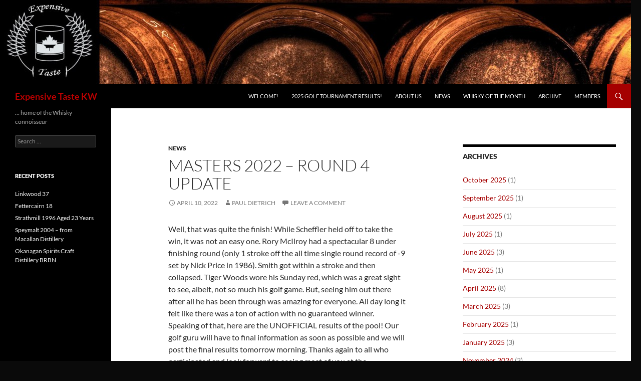

--- FILE ---
content_type: text/html; charset=UTF-8
request_url: https://www.expensivetastekw.org/2022/04/10/masters-2022-round-4-update/
body_size: 12104
content:
<!DOCTYPE html>
<html lang="en-US">
<head>
	<meta charset="UTF-8">
	<meta name="viewport" content="width=device-width, initial-scale=1.0">
	<title>Masters 2022 – Round 4 Update | Expensive Taste KW</title>
	<link rel="profile" href="https://gmpg.org/xfn/11">
	<link rel="pingback" href="https://www.expensivetastekw.org/xmlrpc.php">
	<meta name='robots' content='max-image-preview:large' />
<link rel='dns-prefetch' href='//analytics.expensivetastekw.org' />
<link rel='dns-prefetch' href='//ajax.googleapis.com' />
<link rel="alternate" type="application/rss+xml" title="Expensive Taste KW &raquo; Feed" href="https://www.expensivetastekw.org/feed/" />
<link rel="alternate" type="application/rss+xml" title="Expensive Taste KW &raquo; Comments Feed" href="https://www.expensivetastekw.org/comments/feed/" />
<link rel="alternate" type="application/rss+xml" title="Expensive Taste KW &raquo; Masters 2022 – Round 4 Update Comments Feed" href="https://www.expensivetastekw.org/2022/04/10/masters-2022-round-4-update/feed/" />
<link rel="alternate" title="oEmbed (JSON)" type="application/json+oembed" href="https://www.expensivetastekw.org/wp-json/oembed/1.0/embed?url=https%3A%2F%2Fwww.expensivetastekw.org%2F2022%2F04%2F10%2Fmasters-2022-round-4-update%2F" />
<link rel="alternate" title="oEmbed (XML)" type="text/xml+oembed" href="https://www.expensivetastekw.org/wp-json/oembed/1.0/embed?url=https%3A%2F%2Fwww.expensivetastekw.org%2F2022%2F04%2F10%2Fmasters-2022-round-4-update%2F&#038;format=xml" />
<style id='wp-img-auto-sizes-contain-inline-css'>
img:is([sizes=auto i],[sizes^="auto," i]){contain-intrinsic-size:3000px 1500px}
/*# sourceURL=wp-img-auto-sizes-contain-inline-css */
</style>
<style id='wp-emoji-styles-inline-css'>

	img.wp-smiley, img.emoji {
		display: inline !important;
		border: none !important;
		box-shadow: none !important;
		height: 1em !important;
		width: 1em !important;
		margin: 0 0.07em !important;
		vertical-align: -0.1em !important;
		background: none !important;
		padding: 0 !important;
	}
/*# sourceURL=wp-emoji-styles-inline-css */
</style>
<style id='wp-block-library-inline-css'>
:root{--wp-block-synced-color:#7a00df;--wp-block-synced-color--rgb:122,0,223;--wp-bound-block-color:var(--wp-block-synced-color);--wp-editor-canvas-background:#ddd;--wp-admin-theme-color:#007cba;--wp-admin-theme-color--rgb:0,124,186;--wp-admin-theme-color-darker-10:#006ba1;--wp-admin-theme-color-darker-10--rgb:0,107,160.5;--wp-admin-theme-color-darker-20:#005a87;--wp-admin-theme-color-darker-20--rgb:0,90,135;--wp-admin-border-width-focus:2px}@media (min-resolution:192dpi){:root{--wp-admin-border-width-focus:1.5px}}.wp-element-button{cursor:pointer}:root .has-very-light-gray-background-color{background-color:#eee}:root .has-very-dark-gray-background-color{background-color:#313131}:root .has-very-light-gray-color{color:#eee}:root .has-very-dark-gray-color{color:#313131}:root .has-vivid-green-cyan-to-vivid-cyan-blue-gradient-background{background:linear-gradient(135deg,#00d084,#0693e3)}:root .has-purple-crush-gradient-background{background:linear-gradient(135deg,#34e2e4,#4721fb 50%,#ab1dfe)}:root .has-hazy-dawn-gradient-background{background:linear-gradient(135deg,#faaca8,#dad0ec)}:root .has-subdued-olive-gradient-background{background:linear-gradient(135deg,#fafae1,#67a671)}:root .has-atomic-cream-gradient-background{background:linear-gradient(135deg,#fdd79a,#004a59)}:root .has-nightshade-gradient-background{background:linear-gradient(135deg,#330968,#31cdcf)}:root .has-midnight-gradient-background{background:linear-gradient(135deg,#020381,#2874fc)}:root{--wp--preset--font-size--normal:16px;--wp--preset--font-size--huge:42px}.has-regular-font-size{font-size:1em}.has-larger-font-size{font-size:2.625em}.has-normal-font-size{font-size:var(--wp--preset--font-size--normal)}.has-huge-font-size{font-size:var(--wp--preset--font-size--huge)}.has-text-align-center{text-align:center}.has-text-align-left{text-align:left}.has-text-align-right{text-align:right}.has-fit-text{white-space:nowrap!important}#end-resizable-editor-section{display:none}.aligncenter{clear:both}.items-justified-left{justify-content:flex-start}.items-justified-center{justify-content:center}.items-justified-right{justify-content:flex-end}.items-justified-space-between{justify-content:space-between}.screen-reader-text{border:0;clip-path:inset(50%);height:1px;margin:-1px;overflow:hidden;padding:0;position:absolute;width:1px;word-wrap:normal!important}.screen-reader-text:focus{background-color:#ddd;clip-path:none;color:#444;display:block;font-size:1em;height:auto;left:5px;line-height:normal;padding:15px 23px 14px;text-decoration:none;top:5px;width:auto;z-index:100000}html :where(.has-border-color){border-style:solid}html :where([style*=border-top-color]){border-top-style:solid}html :where([style*=border-right-color]){border-right-style:solid}html :where([style*=border-bottom-color]){border-bottom-style:solid}html :where([style*=border-left-color]){border-left-style:solid}html :where([style*=border-width]){border-style:solid}html :where([style*=border-top-width]){border-top-style:solid}html :where([style*=border-right-width]){border-right-style:solid}html :where([style*=border-bottom-width]){border-bottom-style:solid}html :where([style*=border-left-width]){border-left-style:solid}html :where(img[class*=wp-image-]){height:auto;max-width:100%}:where(figure){margin:0 0 1em}html :where(.is-position-sticky){--wp-admin--admin-bar--position-offset:var(--wp-admin--admin-bar--height,0px)}@media screen and (max-width:600px){html :where(.is-position-sticky){--wp-admin--admin-bar--position-offset:0px}}

/*# sourceURL=wp-block-library-inline-css */
</style><style id='wp-block-file-inline-css'>
.wp-block-file{box-sizing:border-box}.wp-block-file:not(.wp-element-button){font-size:.8em}.wp-block-file.aligncenter{text-align:center}.wp-block-file.alignright{text-align:right}.wp-block-file *+.wp-block-file__button{margin-left:.75em}:where(.wp-block-file){margin-bottom:1.5em}.wp-block-file__embed{margin-bottom:1em}:where(.wp-block-file__button){border-radius:2em;display:inline-block;padding:.5em 1em}:where(.wp-block-file__button):where(a):active,:where(.wp-block-file__button):where(a):focus,:where(.wp-block-file__button):where(a):hover,:where(.wp-block-file__button):where(a):visited{box-shadow:none;color:#fff;opacity:.85;text-decoration:none}
/*# sourceURL=https://www.expensivetastekw.org/wp-includes/blocks/file/style.min.css */
</style>
<style id='wp-block-paragraph-inline-css'>
.is-small-text{font-size:.875em}.is-regular-text{font-size:1em}.is-large-text{font-size:2.25em}.is-larger-text{font-size:3em}.has-drop-cap:not(:focus):first-letter{float:left;font-size:8.4em;font-style:normal;font-weight:100;line-height:.68;margin:.05em .1em 0 0;text-transform:uppercase}body.rtl .has-drop-cap:not(:focus):first-letter{float:none;margin-left:.1em}p.has-drop-cap.has-background{overflow:hidden}:root :where(p.has-background){padding:1.25em 2.375em}:where(p.has-text-color:not(.has-link-color)) a{color:inherit}p.has-text-align-left[style*="writing-mode:vertical-lr"],p.has-text-align-right[style*="writing-mode:vertical-rl"]{rotate:180deg}
/*# sourceURL=https://www.expensivetastekw.org/wp-includes/blocks/paragraph/style.min.css */
</style>
<style id='global-styles-inline-css'>
:root{--wp--preset--aspect-ratio--square: 1;--wp--preset--aspect-ratio--4-3: 4/3;--wp--preset--aspect-ratio--3-4: 3/4;--wp--preset--aspect-ratio--3-2: 3/2;--wp--preset--aspect-ratio--2-3: 2/3;--wp--preset--aspect-ratio--16-9: 16/9;--wp--preset--aspect-ratio--9-16: 9/16;--wp--preset--color--black: #000000;--wp--preset--color--cyan-bluish-gray: #abb8c3;--wp--preset--color--white: #fff;--wp--preset--color--pale-pink: #f78da7;--wp--preset--color--vivid-red: #cf2e2e;--wp--preset--color--luminous-vivid-orange: #ff6900;--wp--preset--color--luminous-vivid-amber: #fcb900;--wp--preset--color--light-green-cyan: #7bdcb5;--wp--preset--color--vivid-green-cyan: #00d084;--wp--preset--color--pale-cyan-blue: #8ed1fc;--wp--preset--color--vivid-cyan-blue: #0693e3;--wp--preset--color--vivid-purple: #9b51e0;--wp--preset--color--green: #a50000;--wp--preset--color--dark-gray: #2b2b2b;--wp--preset--color--medium-gray: #767676;--wp--preset--color--light-gray: #f5f5f5;--wp--preset--gradient--vivid-cyan-blue-to-vivid-purple: linear-gradient(135deg,rgb(6,147,227) 0%,rgb(155,81,224) 100%);--wp--preset--gradient--light-green-cyan-to-vivid-green-cyan: linear-gradient(135deg,rgb(122,220,180) 0%,rgb(0,208,130) 100%);--wp--preset--gradient--luminous-vivid-amber-to-luminous-vivid-orange: linear-gradient(135deg,rgb(252,185,0) 0%,rgb(255,105,0) 100%);--wp--preset--gradient--luminous-vivid-orange-to-vivid-red: linear-gradient(135deg,rgb(255,105,0) 0%,rgb(207,46,46) 100%);--wp--preset--gradient--very-light-gray-to-cyan-bluish-gray: linear-gradient(135deg,rgb(238,238,238) 0%,rgb(169,184,195) 100%);--wp--preset--gradient--cool-to-warm-spectrum: linear-gradient(135deg,rgb(74,234,220) 0%,rgb(151,120,209) 20%,rgb(207,42,186) 40%,rgb(238,44,130) 60%,rgb(251,105,98) 80%,rgb(254,248,76) 100%);--wp--preset--gradient--blush-light-purple: linear-gradient(135deg,rgb(255,206,236) 0%,rgb(152,150,240) 100%);--wp--preset--gradient--blush-bordeaux: linear-gradient(135deg,rgb(254,205,165) 0%,rgb(254,45,45) 50%,rgb(107,0,62) 100%);--wp--preset--gradient--luminous-dusk: linear-gradient(135deg,rgb(255,203,112) 0%,rgb(199,81,192) 50%,rgb(65,88,208) 100%);--wp--preset--gradient--pale-ocean: linear-gradient(135deg,rgb(255,245,203) 0%,rgb(182,227,212) 50%,rgb(51,167,181) 100%);--wp--preset--gradient--electric-grass: linear-gradient(135deg,rgb(202,248,128) 0%,rgb(113,206,126) 100%);--wp--preset--gradient--midnight: linear-gradient(135deg,rgb(2,3,129) 0%,rgb(40,116,252) 100%);--wp--preset--font-size--small: 13px;--wp--preset--font-size--medium: 20px;--wp--preset--font-size--large: 36px;--wp--preset--font-size--x-large: 42px;--wp--preset--spacing--20: 0.44rem;--wp--preset--spacing--30: 0.67rem;--wp--preset--spacing--40: 1rem;--wp--preset--spacing--50: 1.5rem;--wp--preset--spacing--60: 2.25rem;--wp--preset--spacing--70: 3.38rem;--wp--preset--spacing--80: 5.06rem;--wp--preset--shadow--natural: 6px 6px 9px rgba(0, 0, 0, 0.2);--wp--preset--shadow--deep: 12px 12px 50px rgba(0, 0, 0, 0.4);--wp--preset--shadow--sharp: 6px 6px 0px rgba(0, 0, 0, 0.2);--wp--preset--shadow--outlined: 6px 6px 0px -3px rgb(255, 255, 255), 6px 6px rgb(0, 0, 0);--wp--preset--shadow--crisp: 6px 6px 0px rgb(0, 0, 0);}:where(.is-layout-flex){gap: 0.5em;}:where(.is-layout-grid){gap: 0.5em;}body .is-layout-flex{display: flex;}.is-layout-flex{flex-wrap: wrap;align-items: center;}.is-layout-flex > :is(*, div){margin: 0;}body .is-layout-grid{display: grid;}.is-layout-grid > :is(*, div){margin: 0;}:where(.wp-block-columns.is-layout-flex){gap: 2em;}:where(.wp-block-columns.is-layout-grid){gap: 2em;}:where(.wp-block-post-template.is-layout-flex){gap: 1.25em;}:where(.wp-block-post-template.is-layout-grid){gap: 1.25em;}.has-black-color{color: var(--wp--preset--color--black) !important;}.has-cyan-bluish-gray-color{color: var(--wp--preset--color--cyan-bluish-gray) !important;}.has-white-color{color: var(--wp--preset--color--white) !important;}.has-pale-pink-color{color: var(--wp--preset--color--pale-pink) !important;}.has-vivid-red-color{color: var(--wp--preset--color--vivid-red) !important;}.has-luminous-vivid-orange-color{color: var(--wp--preset--color--luminous-vivid-orange) !important;}.has-luminous-vivid-amber-color{color: var(--wp--preset--color--luminous-vivid-amber) !important;}.has-light-green-cyan-color{color: var(--wp--preset--color--light-green-cyan) !important;}.has-vivid-green-cyan-color{color: var(--wp--preset--color--vivid-green-cyan) !important;}.has-pale-cyan-blue-color{color: var(--wp--preset--color--pale-cyan-blue) !important;}.has-vivid-cyan-blue-color{color: var(--wp--preset--color--vivid-cyan-blue) !important;}.has-vivid-purple-color{color: var(--wp--preset--color--vivid-purple) !important;}.has-black-background-color{background-color: var(--wp--preset--color--black) !important;}.has-cyan-bluish-gray-background-color{background-color: var(--wp--preset--color--cyan-bluish-gray) !important;}.has-white-background-color{background-color: var(--wp--preset--color--white) !important;}.has-pale-pink-background-color{background-color: var(--wp--preset--color--pale-pink) !important;}.has-vivid-red-background-color{background-color: var(--wp--preset--color--vivid-red) !important;}.has-luminous-vivid-orange-background-color{background-color: var(--wp--preset--color--luminous-vivid-orange) !important;}.has-luminous-vivid-amber-background-color{background-color: var(--wp--preset--color--luminous-vivid-amber) !important;}.has-light-green-cyan-background-color{background-color: var(--wp--preset--color--light-green-cyan) !important;}.has-vivid-green-cyan-background-color{background-color: var(--wp--preset--color--vivid-green-cyan) !important;}.has-pale-cyan-blue-background-color{background-color: var(--wp--preset--color--pale-cyan-blue) !important;}.has-vivid-cyan-blue-background-color{background-color: var(--wp--preset--color--vivid-cyan-blue) !important;}.has-vivid-purple-background-color{background-color: var(--wp--preset--color--vivid-purple) !important;}.has-black-border-color{border-color: var(--wp--preset--color--black) !important;}.has-cyan-bluish-gray-border-color{border-color: var(--wp--preset--color--cyan-bluish-gray) !important;}.has-white-border-color{border-color: var(--wp--preset--color--white) !important;}.has-pale-pink-border-color{border-color: var(--wp--preset--color--pale-pink) !important;}.has-vivid-red-border-color{border-color: var(--wp--preset--color--vivid-red) !important;}.has-luminous-vivid-orange-border-color{border-color: var(--wp--preset--color--luminous-vivid-orange) !important;}.has-luminous-vivid-amber-border-color{border-color: var(--wp--preset--color--luminous-vivid-amber) !important;}.has-light-green-cyan-border-color{border-color: var(--wp--preset--color--light-green-cyan) !important;}.has-vivid-green-cyan-border-color{border-color: var(--wp--preset--color--vivid-green-cyan) !important;}.has-pale-cyan-blue-border-color{border-color: var(--wp--preset--color--pale-cyan-blue) !important;}.has-vivid-cyan-blue-border-color{border-color: var(--wp--preset--color--vivid-cyan-blue) !important;}.has-vivid-purple-border-color{border-color: var(--wp--preset--color--vivid-purple) !important;}.has-vivid-cyan-blue-to-vivid-purple-gradient-background{background: var(--wp--preset--gradient--vivid-cyan-blue-to-vivid-purple) !important;}.has-light-green-cyan-to-vivid-green-cyan-gradient-background{background: var(--wp--preset--gradient--light-green-cyan-to-vivid-green-cyan) !important;}.has-luminous-vivid-amber-to-luminous-vivid-orange-gradient-background{background: var(--wp--preset--gradient--luminous-vivid-amber-to-luminous-vivid-orange) !important;}.has-luminous-vivid-orange-to-vivid-red-gradient-background{background: var(--wp--preset--gradient--luminous-vivid-orange-to-vivid-red) !important;}.has-very-light-gray-to-cyan-bluish-gray-gradient-background{background: var(--wp--preset--gradient--very-light-gray-to-cyan-bluish-gray) !important;}.has-cool-to-warm-spectrum-gradient-background{background: var(--wp--preset--gradient--cool-to-warm-spectrum) !important;}.has-blush-light-purple-gradient-background{background: var(--wp--preset--gradient--blush-light-purple) !important;}.has-blush-bordeaux-gradient-background{background: var(--wp--preset--gradient--blush-bordeaux) !important;}.has-luminous-dusk-gradient-background{background: var(--wp--preset--gradient--luminous-dusk) !important;}.has-pale-ocean-gradient-background{background: var(--wp--preset--gradient--pale-ocean) !important;}.has-electric-grass-gradient-background{background: var(--wp--preset--gradient--electric-grass) !important;}.has-midnight-gradient-background{background: var(--wp--preset--gradient--midnight) !important;}.has-small-font-size{font-size: var(--wp--preset--font-size--small) !important;}.has-medium-font-size{font-size: var(--wp--preset--font-size--medium) !important;}.has-large-font-size{font-size: var(--wp--preset--font-size--large) !important;}.has-x-large-font-size{font-size: var(--wp--preset--font-size--x-large) !important;}
/*# sourceURL=global-styles-inline-css */
</style>

<style id='classic-theme-styles-inline-css'>
/*! This file is auto-generated */
.wp-block-button__link{color:#fff;background-color:#32373c;border-radius:9999px;box-shadow:none;text-decoration:none;padding:calc(.667em + 2px) calc(1.333em + 2px);font-size:1.125em}.wp-block-file__button{background:#32373c;color:#fff;text-decoration:none}
/*# sourceURL=/wp-includes/css/classic-themes.min.css */
</style>
<link rel='stylesheet' id='awsm-ead-public-css' href='https://www.expensivetastekw.org/wp-content/plugins/embed-any-document/css/embed-public.min.css?ver=2.7.12' media='all' />
<link rel='stylesheet' id='vsel-styles-css' href='https://www.expensivetastekw.org/wp-content/plugins/very-simple-event-list/css/vsel-style.min.css?ver=6.9' media='all' />
<link rel='stylesheet' id='jquery-ui-style-css' href='https://ajax.googleapis.com/ajax/libs/jqueryui/1.11.4/themes/ui-darkness/jquery-ui.css?ver=1.11.4' media='all' />
<link rel='stylesheet' id='twentyfourteen-lato-css' href='https://www.expensivetastekw.org/wp-content/themes/twentyfourteen/fonts/font-lato.css?ver=20230328' media='all' />
<link rel='stylesheet' id='genericons-css' href='https://www.expensivetastekw.org/wp-content/themes/twentyfourteen/genericons/genericons.css?ver=20251101' media='all' />
<link rel='stylesheet' id='twentyfourteen-style-css' href='https://www.expensivetastekw.org/wp-content/themes/twentyfourteen/style.css?ver=20251202' media='all' />
<link rel='stylesheet' id='twentyfourteen-block-style-css' href='https://www.expensivetastekw.org/wp-content/themes/twentyfourteen/css/blocks.css?ver=20250715' media='all' />
<link rel='stylesheet' id='wp-members-css' href='https://www.expensivetastekw.org/wp-content/plugins/wp-members/assets/css/forms/generic-no-float.min.css?ver=3.5.5.1' media='all' />
<script defer data-domain='expensivetastekw.org' data-api='https://analytics.expensivetastekw.org/api/event' data-cfasync='false' event-author='Paul Dietrich' event-category="News" event-post_tag="Masters 2022" event-user_logged_in='no' src="https://analytics.expensivetastekw.org/js/plausible.outbound-links.file-downloads.pageview-props.js?ver=2.5.0" id="plausible-analytics-js"></script>
<script id="plausible-analytics-js-after">
window.plausible = window.plausible || function() { (window.plausible.q = window.plausible.q || []).push(arguments) }
//# sourceURL=plausible-analytics-js-after
</script>
<script id="plausible-form-submit-integration-js-extra">
var plausible_analytics_i18n = {"form_completions":"WP Form Completions"};
//# sourceURL=plausible-form-submit-integration-js-extra
</script>
<script src="https://www.expensivetastekw.org/wp-content/plugins/plausible-analytics/assets/dist/js/plausible-form-submit-integration.js?ver=1765492444" id="plausible-form-submit-integration-js"></script>
<script src="https://www.expensivetastekw.org/wp-includes/js/jquery/jquery.min.js?ver=3.7.1" id="jquery-core-js"></script>
<script src="https://www.expensivetastekw.org/wp-includes/js/jquery/jquery-migrate.min.js?ver=3.4.1" id="jquery-migrate-js"></script>
<script src="https://www.expensivetastekw.org/wp-content/themes/twentyfourteen/js/functions.js?ver=20250729" id="twentyfourteen-script-js" defer data-wp-strategy="defer"></script>
<link rel="https://api.w.org/" href="https://www.expensivetastekw.org/wp-json/" /><link rel="alternate" title="JSON" type="application/json" href="https://www.expensivetastekw.org/wp-json/wp/v2/posts/2479" /><link rel="EditURI" type="application/rsd+xml" title="RSD" href="https://www.expensivetastekw.org/xmlrpc.php?rsd" />
<meta name="generator" content="WordPress 6.9" />
<link rel="canonical" href="https://www.expensivetastekw.org/2022/04/10/masters-2022-round-4-update/" />
<link rel='shortlink' href='https://www.expensivetastekw.org/?p=2479' />
<style id="fourteen-colors" type="text/css">
		/* Custom accent color. */
		button,
		.button,
		.contributor-posts-link,
		input[type="button"],
		input[type="reset"],
		input[type="submit"],
		.search-toggle,
		.hentry .mejs-controls .mejs-time-rail .mejs-time-current,
		.widget .mejs-controls .mejs-time-rail .mejs-time-current,
		.hentry .mejs-overlay:hover .mejs-overlay-button,
		.widget .mejs-overlay:hover .mejs-overlay-button,
		.widget button,
		.widget .button,
		.widget input[type="button"],
		.widget input[type="reset"],
		.widget input[type="submit"],
		.widget_calendar tbody a,
		.content-sidebar .widget input[type="button"],
		.content-sidebar .widget input[type="reset"],
		.content-sidebar .widget input[type="submit"],
		.slider-control-paging .slider-active:before,
		.slider-control-paging .slider-active:hover:before,
		.slider-direction-nav a:hover,
		.ie8 .primary-navigation ul ul,
		.ie8 .secondary-navigation ul ul,
		.ie8 .primary-navigation li:hover > a,
		.ie8 .primary-navigation li.focus > a,
		.ie8 .secondary-navigation li:hover > a,
		.ie8 .secondary-navigation li.focus > a,
		.wp-block-file .wp-block-file__button,
		.wp-block-button__link,
		.has-green-background-color {
			background-color: #a50000;
		}

		.site-navigation a:hover,
		.is-style-outline .wp-block-button__link:not(.has-text-color),
		.has-green-color {
			color: #a50000;
		}

		::-moz-selection {
			background: #a50000;
		}

		::selection {
			background: #a50000;
		}

		.paging-navigation .page-numbers.current {
			border-color: #a50000;
		}

		@media screen and (min-width: 782px) {
			.primary-navigation li:hover > a,
			.primary-navigation li.focus > a,
			.primary-navigation ul ul {
				background-color: #a50000;
			}
		}

		@media screen and (min-width: 1008px) {
			.secondary-navigation li:hover > a,
			.secondary-navigation li.focus > a,
			.secondary-navigation ul ul {
				background-color: #a50000;
			}
		}
	
			.contributor-posts-link,
			button,
			.button,
			input[type="button"],
			input[type="reset"],
			input[type="submit"],
			.search-toggle:before,
			.hentry .mejs-overlay:hover .mejs-overlay-button,
			.widget .mejs-overlay:hover .mejs-overlay-button,
			.widget button,
			.widget .button,
			.widget input[type="button"],
			.widget input[type="reset"],
			.widget input[type="submit"],
			.widget_calendar tbody a,
			.widget_calendar tbody a:hover,
			.site-footer .widget_calendar tbody a,
			.content-sidebar .widget input[type="button"],
			.content-sidebar .widget input[type="reset"],
			.content-sidebar .widget input[type="submit"],
			button:hover,
			button:focus,
			.button:hover,
			.button:focus,
			.widget a.button:hover,
			.widget a.button:focus,
			.widget a.button:active,
			.content-sidebar .widget a.button,
			.content-sidebar .widget a.button:hover,
			.content-sidebar .widget a.button:focus,
			.content-sidebar .widget a.button:active,
			.contributor-posts-link:hover,
			.contributor-posts-link:active,
			input[type="button"]:hover,
			input[type="button"]:focus,
			input[type="reset"]:hover,
			input[type="reset"]:focus,
			input[type="submit"]:hover,
			input[type="submit"]:focus,
			.slider-direction-nav a:hover:before {
				color: #fff;
			}

			@media screen and (min-width: 782px) {
				.primary-navigation ul ul a,
				.primary-navigation li:hover > a,
				.primary-navigation li.focus > a,
				.primary-navigation ul ul {
					color: #fff;
				}
			}

			@media screen and (min-width: 1008px) {
				.secondary-navigation ul ul a,
				.secondary-navigation li:hover > a,
				.secondary-navigation li.focus > a,
				.secondary-navigation ul ul {
					color: #fff;
				}
			}
		
		/* Generated variants of custom accent color. */
		a,
		.content-sidebar .widget a {
			color: #a50000;
		}

		.contributor-posts-link:hover,
		.button:hover,
		.button:focus,
		.slider-control-paging a:hover:before,
		.search-toggle:hover,
		.search-toggle.active,
		.search-box,
		.widget_calendar tbody a:hover,
		button:hover,
		button:focus,
		input[type="button"]:hover,
		input[type="button"]:focus,
		input[type="reset"]:hover,
		input[type="reset"]:focus,
		input[type="submit"]:hover,
		input[type="submit"]:focus,
		.widget button:hover,
		.widget .button:hover,
		.widget button:focus,
		.widget .button:focus,
		.widget input[type="button"]:hover,
		.widget input[type="button"]:focus,
		.widget input[type="reset"]:hover,
		.widget input[type="reset"]:focus,
		.widget input[type="submit"]:hover,
		.widget input[type="submit"]:focus,
		.content-sidebar .widget input[type="button"]:hover,
		.content-sidebar .widget input[type="button"]:focus,
		.content-sidebar .widget input[type="reset"]:hover,
		.content-sidebar .widget input[type="reset"]:focus,
		.content-sidebar .widget input[type="submit"]:hover,
		.content-sidebar .widget input[type="submit"]:focus,
		.ie8 .primary-navigation ul ul a:hover,
		.ie8 .primary-navigation ul ul li.focus > a,
		.ie8 .secondary-navigation ul ul a:hover,
		.ie8 .secondary-navigation ul ul li.focus > a,
		.wp-block-file .wp-block-file__button:hover,
		.wp-block-file .wp-block-file__button:focus,
		.wp-block-button__link:not(.has-text-color):hover,
		.wp-block-button__link:not(.has-text-color):focus,
		.is-style-outline .wp-block-button__link:not(.has-text-color):hover,
		.is-style-outline .wp-block-button__link:not(.has-text-color):focus {
			background-color: #c21d1d;
		}

		.featured-content a:hover,
		.featured-content .entry-title a:hover,
		.widget a:hover,
		.widget-title a:hover,
		.widget_twentyfourteen_ephemera .entry-meta a:hover,
		.hentry .mejs-controls .mejs-button button:hover,
		.widget .mejs-controls .mejs-button button:hover,
		.site-info a:hover,
		.featured-content a:hover,
		.wp-block-latest-comments_comment-meta a:hover,
		.wp-block-latest-comments_comment-meta a:focus {
			color: #c21d1d;
		}

		a:active,
		a:hover,
		.entry-title a:hover,
		.entry-meta a:hover,
		.cat-links a:hover,
		.entry-content .edit-link a:hover,
		.post-navigation a:hover,
		.image-navigation a:hover,
		.comment-author a:hover,
		.comment-list .pingback a:hover,
		.comment-list .trackback a:hover,
		.comment-metadata a:hover,
		.comment-reply-title small a:hover,
		.content-sidebar .widget a:hover,
		.content-sidebar .widget .widget-title a:hover,
		.content-sidebar .widget_twentyfourteen_ephemera .entry-meta a:hover {
			color: #c21d1d;
		}

		.page-links a:hover,
		.paging-navigation a:hover {
			border-color: #c21d1d;
		}

		.entry-meta .tag-links a:hover:before {
			border-right-color: #c21d1d;
		}

		.page-links a:hover,
		.entry-meta .tag-links a:hover {
			background-color: #c21d1d;
		}

		@media screen and (min-width: 782px) {
			.primary-navigation ul ul a:hover,
			.primary-navigation ul ul li.focus > a {
				background-color: #c21d1d;
			}
		}

		@media screen and (min-width: 1008px) {
			.secondary-navigation ul ul a:hover,
			.secondary-navigation ul ul li.focus > a {
				background-color: #c21d1d;
			}
		}

		button:active,
		.button:active,
		.contributor-posts-link:active,
		input[type="button"]:active,
		input[type="reset"]:active,
		input[type="submit"]:active,
		.widget input[type="button"]:active,
		.widget input[type="reset"]:active,
		.widget input[type="submit"]:active,
		.content-sidebar .widget input[type="button"]:active,
		.content-sidebar .widget input[type="reset"]:active,
		.content-sidebar .widget input[type="submit"]:active,
		.wp-block-file .wp-block-file__button:active,
		.wp-block-button__link:active {
			background-color: #d63131;
		}

		.site-navigation .current_page_item > a,
		.site-navigation .current_page_ancestor > a,
		.site-navigation .current-menu-item > a,
		.site-navigation .current-menu-ancestor > a {
			color: #d63131;
		}
	
		/* Higher contrast Accent Color against contrast color */
		.site-navigation .current_page_item > a,
		.site-navigation .current_page_ancestor > a,
		.site-navigation .current-menu-item > a,
		.site-navigation .current-menu-ancestor > a,
		.site-navigation a:hover,
		.featured-content a:hover,
		.featured-content .entry-title a:hover,
		.widget a:hover,
		.widget-title a:hover,
		.widget_twentyfourteen_ephemera .entry-meta a:hover,
		.hentry .mejs-controls .mejs-button button:hover,
		.widget .mejs-controls .mejs-button button:hover,
		.site-info a:hover,
		.featured-content a:hover {
			color: #b51010;
		}

		.hentry .mejs-controls .mejs-time-rail .mejs-time-current,
		.widget .mejs-controls .mejs-time-rail .mejs-time-current,
		.slider-control-paging a:hover:before,
		.slider-control-paging .slider-active:before,
		.slider-control-paging .slider-active:hover:before {
			background-color: #b51010;
		}
	</style>		<style type="text/css" id="twentyfourteen-header-css">
				.site-title a {
			color: #bc0000;
		}
		</style>
		<style id="custom-background-css">
body.custom-background { background-color: #0a0a0a; }
</style>
	</head>

<body class="wp-singular post-template-default single single-post postid-2479 single-format-standard custom-background wp-embed-responsive wp-theme-twentyfourteen group-blog header-image footer-widgets singular">
<a class="screen-reader-text skip-link" href="#content">
	Skip to content</a>
<div id="page" class="hfeed site">
			<div id="site-header">
		<a href="https://www.expensivetastekw.org/" rel="home" >
			<img src="https://www.expensivetastekw.org/wp-content/uploads/2014/03/theclubheader.jpg" width="1260" height="168" alt="Expensive Taste KW" srcset="https://www.expensivetastekw.org/wp-content/uploads/2014/03/theclubheader.jpg 1260w, https://www.expensivetastekw.org/wp-content/uploads/2014/03/theclubheader-300x40.jpg 300w, https://www.expensivetastekw.org/wp-content/uploads/2014/03/theclubheader-1024x136.jpg 1024w" sizes="(max-width: 1260px) 100vw, 1260px" decoding="async" fetchpriority="high" />		</a>
	</div>
	
	<header id="masthead" class="site-header">
		<div class="header-main">
							<h1 class="site-title"><a href="https://www.expensivetastekw.org/" rel="home" >Expensive Taste KW</a></h1>
			
			<div class="search-toggle">
				<a href="#search-container" class="screen-reader-text" aria-expanded="false" aria-controls="search-container">
					Search				</a>
			</div>

			<nav id="primary-navigation" class="site-navigation primary-navigation">
				<button class="menu-toggle">Primary Menu</button>
				<div class="menu-main-menu-container"><ul id="primary-menu" class="nav-menu"><li id="menu-item-84" class="menu-item menu-item-type-post_type menu-item-object-page menu-item-84"><a href="https://www.expensivetastekw.org/welcome/">Welcome!</a></li>
<li id="menu-item-3088" class="menu-item menu-item-type-post_type menu-item-object-page menu-item-home menu-item-3088"><a href="https://www.expensivetastekw.org/">2025 Golf Tournament Results!</a></li>
<li id="menu-item-85" class="menu-item menu-item-type-post_type menu-item-object-page menu-item-85"><a href="https://www.expensivetastekw.org/about-us/">About Us</a></li>
<li id="menu-item-108" class="menu-item menu-item-type-taxonomy menu-item-object-category current-post-ancestor current-menu-parent current-post-parent menu-item-108"><a href="https://www.expensivetastekw.org/category/news/">News</a></li>
<li id="menu-item-86" class="menu-item menu-item-type-taxonomy menu-item-object-category menu-item-86"><a href="https://www.expensivetastekw.org/category/rotmtag/">Whisky of the Month</a></li>
<li id="menu-item-689" class="menu-item menu-item-type-post_type menu-item-object-page menu-item-689"><a href="https://www.expensivetastekw.org/archive/">Archive</a></li>
<li id="menu-item-89" class="menu-item menu-item-type-custom menu-item-object-custom menu-item-89"><a href="https://www.expensivetastekw.org/settings/">Members</a></li>
</ul></div>			</nav>
		</div>

		<div id="search-container" class="search-box-wrapper hide">
			<div class="search-box">
				<form role="search" method="get" class="search-form" action="https://www.expensivetastekw.org/">
				<label>
					<span class="screen-reader-text">Search for:</span>
					<input type="search" class="search-field" placeholder="Search &hellip;" value="" name="s" />
				</label>
				<input type="submit" class="search-submit" value="Search" />
			<input type="hidden" name="search_source" value="https://www.expensivetastekw.org/2022/04/10/masters-2022-round-4-update/" /></form>			</div>
		</div>
	</header><!-- #masthead -->

	<div id="main" class="site-main">

	<div id="primary" class="content-area">
		<div id="content" class="site-content" role="main">
			
<article id="post-2479" class="post-2479 post type-post status-publish format-standard hentry category-news tag-masters-2022">
	
	<header class="entry-header">
				<div class="entry-meta">
			<span class="cat-links"><a href="https://www.expensivetastekw.org/category/news/" rel="category tag">News</a></span>
		</div>
			<h1 class="entry-title">Masters 2022 – Round 4 Update</h1>
		<div class="entry-meta">
			<span class="entry-date"><a href="https://www.expensivetastekw.org/2022/04/10/masters-2022-round-4-update/" rel="bookmark"><time class="entry-date" datetime="2022-04-10T21:44:16-04:00">April 10, 2022</time></a></span> <span class="byline"><span class="author vcard"><a class="url fn n" href="https://www.expensivetastekw.org/author/pdietrich/" rel="author">Paul Dietrich</a></span></span>			<span class="comments-link"><a href="https://www.expensivetastekw.org/2022/04/10/masters-2022-round-4-update/#respond">Leave a comment</a></span>
						</div><!-- .entry-meta -->
	</header><!-- .entry-header -->

		<div class="entry-content">
		
<p>Well, that was quite the finish!  While Scheffler held off to take the win, it was not an easy one.  Rory McIlroy had a spectacular 8 under finishing round (only 1 stroke off the all time single round record of -9 set by Nick Price in 1986).  Smith got within a stroke and then collapsed.  Tiger Woods wore his Sunday red, which was a great sight to see, albeit, not so much his golf game.  But, seeing him out there after all he has been through was amazing for everyone.  All day long it felt like there was a ton of action with no guaranteed winner.  Speaking of that, here are the UNOFFICIAL results of the pool!  Our golf guru will have to final information as soon as possible and we will post the final results tomorrow morning.  Thanks again to all who participated and look forward to seeing most of you at the <a href="https://www.expensivetastekw.org/2022/03/21/8th-annual-golf-tournament/" data-type="post" data-id="2431">tournament on June 18th</a>!</p>



<div class="wp-block-file"><a id="wp-block-file--media-0d1de725-25f8-47f0-b0b4-7b94c1e8f324" href="https://www.expensivetastekw.org/wp-content/uploads/2022/04/Masters-Pool-2022-Round-4-Update.pdf">Masters-Pool-2022-Round-4-Update</a><a href="https://www.expensivetastekw.org/wp-content/uploads/2022/04/Masters-Pool-2022-Round-4-Update.pdf" class="wp-block-file__button" download aria-describedby="wp-block-file--media-0d1de725-25f8-47f0-b0b4-7b94c1e8f324">Download</a></div>
	</div><!-- .entry-content -->
	
	<footer class="entry-meta"><span class="tag-links"><a href="https://www.expensivetastekw.org/tag/masters-2022/" rel="tag">Masters 2022</a></span></footer></article><!-- #post-2479 -->
		<nav class="navigation post-navigation">
		<h1 class="screen-reader-text">
			Post navigation		</h1>
		<div class="nav-links">
			<a href="https://www.expensivetastekw.org/2022/04/10/round-3-scoring-update/" rel="prev"><span class="meta-nav">Previous Post</span>Round 3 &#8211; Scoring Update!</a><a href="https://www.expensivetastekw.org/2022/04/11/masters-2022-final-results/" rel="next"><span class="meta-nav">Next Post</span>Masters 2022 &#8211; FINAL Results</a>			</div><!-- .nav-links -->
		</nav><!-- .navigation -->
		
<div id="comments" class="comments-area">

	
		<div id="respond" class="comment-respond">
		<h3 id="reply-title" class="comment-reply-title">Leave a Reply <small><a rel="nofollow" id="cancel-comment-reply-link" href="/2022/04/10/masters-2022-round-4-update/#respond" style="display:none;">Cancel reply</a></small></h3><p class="must-log-in">You must be <a href="https://www.expensivetastekw.org/wp-login.php?redirect_to=https%3A%2F%2Fwww.expensivetastekw.org%2F2022%2F04%2F10%2Fmasters-2022-round-4-update%2F">logged in</a> to post a comment.</p>	</div><!-- #respond -->
	
</div><!-- #comments -->
		</div><!-- #content -->
	</div><!-- #primary -->

<div id="content-sidebar" class="content-sidebar widget-area" role="complementary">
	<aside id="archives-2" class="widget widget_archive"><h1 class="widget-title">Archives</h1><nav aria-label="Archives">
			<ul>
					<li><a href='https://www.expensivetastekw.org/2025/10/'>October 2025</a>&nbsp;(1)</li>
	<li><a href='https://www.expensivetastekw.org/2025/09/'>September 2025</a>&nbsp;(1)</li>
	<li><a href='https://www.expensivetastekw.org/2025/08/'>August 2025</a>&nbsp;(1)</li>
	<li><a href='https://www.expensivetastekw.org/2025/07/'>July 2025</a>&nbsp;(1)</li>
	<li><a href='https://www.expensivetastekw.org/2025/06/'>June 2025</a>&nbsp;(3)</li>
	<li><a href='https://www.expensivetastekw.org/2025/05/'>May 2025</a>&nbsp;(1)</li>
	<li><a href='https://www.expensivetastekw.org/2025/04/'>April 2025</a>&nbsp;(8)</li>
	<li><a href='https://www.expensivetastekw.org/2025/03/'>March 2025</a>&nbsp;(3)</li>
	<li><a href='https://www.expensivetastekw.org/2025/02/'>February 2025</a>&nbsp;(1)</li>
	<li><a href='https://www.expensivetastekw.org/2025/01/'>January 2025</a>&nbsp;(3)</li>
	<li><a href='https://www.expensivetastekw.org/2024/11/'>November 2024</a>&nbsp;(3)</li>
	<li><a href='https://www.expensivetastekw.org/2024/10/'>October 2024</a>&nbsp;(2)</li>
	<li><a href='https://www.expensivetastekw.org/2024/09/'>September 2024</a>&nbsp;(1)</li>
	<li><a href='https://www.expensivetastekw.org/2024/08/'>August 2024</a>&nbsp;(1)</li>
	<li><a href='https://www.expensivetastekw.org/2024/07/'>July 2024</a>&nbsp;(2)</li>
	<li><a href='https://www.expensivetastekw.org/2024/06/'>June 2024</a>&nbsp;(3)</li>
	<li><a href='https://www.expensivetastekw.org/2024/05/'>May 2024</a>&nbsp;(1)</li>
	<li><a href='https://www.expensivetastekw.org/2024/04/'>April 2024</a>&nbsp;(8)</li>
	<li><a href='https://www.expensivetastekw.org/2024/03/'>March 2024</a>&nbsp;(2)</li>
	<li><a href='https://www.expensivetastekw.org/2024/02/'>February 2024</a>&nbsp;(1)</li>
	<li><a href='https://www.expensivetastekw.org/2024/01/'>January 2024</a>&nbsp;(5)</li>
	<li><a href='https://www.expensivetastekw.org/2023/11/'>November 2023</a>&nbsp;(2)</li>
	<li><a href='https://www.expensivetastekw.org/2023/10/'>October 2023</a>&nbsp;(1)</li>
	<li><a href='https://www.expensivetastekw.org/2023/09/'>September 2023</a>&nbsp;(3)</li>
	<li><a href='https://www.expensivetastekw.org/2023/08/'>August 2023</a>&nbsp;(1)</li>
	<li><a href='https://www.expensivetastekw.org/2023/07/'>July 2023</a>&nbsp;(2)</li>
	<li><a href='https://www.expensivetastekw.org/2023/06/'>June 2023</a>&nbsp;(1)</li>
	<li><a href='https://www.expensivetastekw.org/2023/05/'>May 2023</a>&nbsp;(1)</li>
	<li><a href='https://www.expensivetastekw.org/2023/04/'>April 2023</a>&nbsp;(9)</li>
	<li><a href='https://www.expensivetastekw.org/2023/03/'>March 2023</a>&nbsp;(3)</li>
	<li><a href='https://www.expensivetastekw.org/2023/02/'>February 2023</a>&nbsp;(2)</li>
	<li><a href='https://www.expensivetastekw.org/2023/01/'>January 2023</a>&nbsp;(5)</li>
	<li><a href='https://www.expensivetastekw.org/2022/11/'>November 2022</a>&nbsp;(3)</li>
	<li><a href='https://www.expensivetastekw.org/2022/10/'>October 2022</a>&nbsp;(2)</li>
	<li><a href='https://www.expensivetastekw.org/2022/09/'>September 2022</a>&nbsp;(1)</li>
	<li><a href='https://www.expensivetastekw.org/2022/08/'>August 2022</a>&nbsp;(1)</li>
	<li><a href='https://www.expensivetastekw.org/2022/07/'>July 2022</a>&nbsp;(1)</li>
	<li><a href='https://www.expensivetastekw.org/2022/06/'>June 2022</a>&nbsp;(1)</li>
	<li><a href='https://www.expensivetastekw.org/2022/05/'>May 2022</a>&nbsp;(2)</li>
	<li><a href='https://www.expensivetastekw.org/2022/04/'>April 2022</a>&nbsp;(8)</li>
	<li><a href='https://www.expensivetastekw.org/2022/03/'>March 2022</a>&nbsp;(3)</li>
	<li><a href='https://www.expensivetastekw.org/2022/02/'>February 2022</a>&nbsp;(2)</li>
	<li><a href='https://www.expensivetastekw.org/2022/01/'>January 2022</a>&nbsp;(5)</li>
	<li><a href='https://www.expensivetastekw.org/2021/11/'>November 2021</a>&nbsp;(2)</li>
	<li><a href='https://www.expensivetastekw.org/2021/10/'>October 2021</a>&nbsp;(2)</li>
	<li><a href='https://www.expensivetastekw.org/2021/09/'>September 2021</a>&nbsp;(1)</li>
	<li><a href='https://www.expensivetastekw.org/2021/08/'>August 2021</a>&nbsp;(1)</li>
	<li><a href='https://www.expensivetastekw.org/2021/07/'>July 2021</a>&nbsp;(2)</li>
	<li><a href='https://www.expensivetastekw.org/2021/06/'>June 2021</a>&nbsp;(2)</li>
	<li><a href='https://www.expensivetastekw.org/2021/05/'>May 2021</a>&nbsp;(3)</li>
	<li><a href='https://www.expensivetastekw.org/2021/04/'>April 2021</a>&nbsp;(8)</li>
	<li><a href='https://www.expensivetastekw.org/2021/03/'>March 2021</a>&nbsp;(2)</li>
	<li><a href='https://www.expensivetastekw.org/2021/02/'>February 2021</a>&nbsp;(1)</li>
	<li><a href='https://www.expensivetastekw.org/2021/01/'>January 2021</a>&nbsp;(5)</li>
	<li><a href='https://www.expensivetastekw.org/2020/11/'>November 2020</a>&nbsp;(7)</li>
	<li><a href='https://www.expensivetastekw.org/2020/10/'>October 2020</a>&nbsp;(1)</li>
	<li><a href='https://www.expensivetastekw.org/2020/09/'>September 2020</a>&nbsp;(2)</li>
	<li><a href='https://www.expensivetastekw.org/2020/08/'>August 2020</a>&nbsp;(1)</li>
	<li><a href='https://www.expensivetastekw.org/2020/07/'>July 2020</a>&nbsp;(2)</li>
	<li><a href='https://www.expensivetastekw.org/2020/06/'>June 2020</a>&nbsp;(3)</li>
	<li><a href='https://www.expensivetastekw.org/2020/05/'>May 2020</a>&nbsp;(2)</li>
	<li><a href='https://www.expensivetastekw.org/2020/04/'>April 2020</a>&nbsp;(2)</li>
	<li><a href='https://www.expensivetastekw.org/2020/03/'>March 2020</a>&nbsp;(2)</li>
	<li><a href='https://www.expensivetastekw.org/2020/02/'>February 2020</a>&nbsp;(2)</li>
	<li><a href='https://www.expensivetastekw.org/2020/01/'>January 2020</a>&nbsp;(7)</li>
	<li><a href='https://www.expensivetastekw.org/2019/11/'>November 2019</a>&nbsp;(1)</li>
	<li><a href='https://www.expensivetastekw.org/2019/10/'>October 2019</a>&nbsp;(2)</li>
	<li><a href='https://www.expensivetastekw.org/2019/09/'>September 2019</a>&nbsp;(7)</li>
	<li><a href='https://www.expensivetastekw.org/2019/08/'>August 2019</a>&nbsp;(1)</li>
	<li><a href='https://www.expensivetastekw.org/2019/07/'>July 2019</a>&nbsp;(1)</li>
	<li><a href='https://www.expensivetastekw.org/2019/06/'>June 2019</a>&nbsp;(2)</li>
	<li><a href='https://www.expensivetastekw.org/2019/05/'>May 2019</a>&nbsp;(3)</li>
	<li><a href='https://www.expensivetastekw.org/2019/04/'>April 2019</a>&nbsp;(7)</li>
	<li><a href='https://www.expensivetastekw.org/2019/03/'>March 2019</a>&nbsp;(2)</li>
	<li><a href='https://www.expensivetastekw.org/2019/02/'>February 2019</a>&nbsp;(1)</li>
	<li><a href='https://www.expensivetastekw.org/2019/01/'>January 2019</a>&nbsp;(4)</li>
	<li><a href='https://www.expensivetastekw.org/2018/11/'>November 2018</a>&nbsp;(1)</li>
	<li><a href='https://www.expensivetastekw.org/2018/10/'>October 2018</a>&nbsp;(2)</li>
	<li><a href='https://www.expensivetastekw.org/2018/09/'>September 2018</a>&nbsp;(4)</li>
	<li><a href='https://www.expensivetastekw.org/2018/08/'>August 2018</a>&nbsp;(3)</li>
	<li><a href='https://www.expensivetastekw.org/2018/07/'>July 2018</a>&nbsp;(4)</li>
	<li><a href='https://www.expensivetastekw.org/2018/06/'>June 2018</a>&nbsp;(1)</li>
	<li><a href='https://www.expensivetastekw.org/2018/05/'>May 2018</a>&nbsp;(1)</li>
	<li><a href='https://www.expensivetastekw.org/2018/04/'>April 2018</a>&nbsp;(7)</li>
	<li><a href='https://www.expensivetastekw.org/2018/02/'>February 2018</a>&nbsp;(1)</li>
	<li><a href='https://www.expensivetastekw.org/2018/01/'>January 2018</a>&nbsp;(2)</li>
	<li><a href='https://www.expensivetastekw.org/2017/11/'>November 2017</a>&nbsp;(2)</li>
	<li><a href='https://www.expensivetastekw.org/2017/10/'>October 2017</a>&nbsp;(1)</li>
	<li><a href='https://www.expensivetastekw.org/2017/08/'>August 2017</a>&nbsp;(1)</li>
	<li><a href='https://www.expensivetastekw.org/2017/07/'>July 2017</a>&nbsp;(1)</li>
	<li><a href='https://www.expensivetastekw.org/2017/06/'>June 2017</a>&nbsp;(1)</li>
	<li><a href='https://www.expensivetastekw.org/2017/04/'>April 2017</a>&nbsp;(8)</li>
	<li><a href='https://www.expensivetastekw.org/2017/03/'>March 2017</a>&nbsp;(3)</li>
	<li><a href='https://www.expensivetastekw.org/2017/02/'>February 2017</a>&nbsp;(3)</li>
	<li><a href='https://www.expensivetastekw.org/2017/01/'>January 2017</a>&nbsp;(3)</li>
	<li><a href='https://www.expensivetastekw.org/2016/12/'>December 2016</a>&nbsp;(1)</li>
	<li><a href='https://www.expensivetastekw.org/2016/11/'>November 2016</a>&nbsp;(2)</li>
	<li><a href='https://www.expensivetastekw.org/2016/10/'>October 2016</a>&nbsp;(2)</li>
	<li><a href='https://www.expensivetastekw.org/2016/09/'>September 2016</a>&nbsp;(1)</li>
	<li><a href='https://www.expensivetastekw.org/2016/08/'>August 2016</a>&nbsp;(2)</li>
	<li><a href='https://www.expensivetastekw.org/2016/07/'>July 2016</a>&nbsp;(1)</li>
	<li><a href='https://www.expensivetastekw.org/2016/06/'>June 2016</a>&nbsp;(3)</li>
	<li><a href='https://www.expensivetastekw.org/2016/05/'>May 2016</a>&nbsp;(2)</li>
	<li><a href='https://www.expensivetastekw.org/2016/04/'>April 2016</a>&nbsp;(10)</li>
	<li><a href='https://www.expensivetastekw.org/2016/03/'>March 2016</a>&nbsp;(1)</li>
	<li><a href='https://www.expensivetastekw.org/2016/02/'>February 2016</a>&nbsp;(2)</li>
	<li><a href='https://www.expensivetastekw.org/2016/01/'>January 2016</a>&nbsp;(2)</li>
	<li><a href='https://www.expensivetastekw.org/2015/12/'>December 2015</a>&nbsp;(1)</li>
	<li><a href='https://www.expensivetastekw.org/2015/11/'>November 2015</a>&nbsp;(3)</li>
	<li><a href='https://www.expensivetastekw.org/2015/09/'>September 2015</a>&nbsp;(1)</li>
	<li><a href='https://www.expensivetastekw.org/2015/08/'>August 2015</a>&nbsp;(3)</li>
	<li><a href='https://www.expensivetastekw.org/2015/06/'>June 2015</a>&nbsp;(3)</li>
	<li><a href='https://www.expensivetastekw.org/2015/05/'>May 2015</a>&nbsp;(2)</li>
	<li><a href='https://www.expensivetastekw.org/2015/04/'>April 2015</a>&nbsp;(6)</li>
	<li><a href='https://www.expensivetastekw.org/2015/03/'>March 2015</a>&nbsp;(3)</li>
	<li><a href='https://www.expensivetastekw.org/2015/02/'>February 2015</a>&nbsp;(2)</li>
	<li><a href='https://www.expensivetastekw.org/2015/01/'>January 2015</a>&nbsp;(3)</li>
	<li><a href='https://www.expensivetastekw.org/2014/11/'>November 2014</a>&nbsp;(3)</li>
	<li><a href='https://www.expensivetastekw.org/2014/09/'>September 2014</a>&nbsp;(1)</li>
	<li><a href='https://www.expensivetastekw.org/2014/07/'>July 2014</a>&nbsp;(1)</li>
	<li><a href='https://www.expensivetastekw.org/2014/06/'>June 2014</a>&nbsp;(1)</li>
	<li><a href='https://www.expensivetastekw.org/2014/05/'>May 2014</a>&nbsp;(1)</li>
	<li><a href='https://www.expensivetastekw.org/2014/04/'>April 2014</a>&nbsp;(7)</li>
	<li><a href='https://www.expensivetastekw.org/2014/03/'>March 2014</a>&nbsp;(1)</li>
	<li><a href='https://www.expensivetastekw.org/2014/02/'>February 2014</a>&nbsp;(4)</li>
	<li><a href='https://www.expensivetastekw.org/2013/11/'>November 2013</a>&nbsp;(1)</li>
	<li><a href='https://www.expensivetastekw.org/2013/10/'>October 2013</a>&nbsp;(1)</li>
	<li><a href='https://www.expensivetastekw.org/2013/09/'>September 2013</a>&nbsp;(1)</li>
	<li><a href='https://www.expensivetastekw.org/2013/08/'>August 2013</a>&nbsp;(1)</li>
	<li><a href='https://www.expensivetastekw.org/2013/07/'>July 2013</a>&nbsp;(1)</li>
	<li><a href='https://www.expensivetastekw.org/2013/05/'>May 2013</a>&nbsp;(1)</li>
	<li><a href='https://www.expensivetastekw.org/2013/03/'>March 2013</a>&nbsp;(1)</li>
	<li><a href='https://www.expensivetastekw.org/2013/02/'>February 2013</a>&nbsp;(1)</li>
	<li><a href='https://www.expensivetastekw.org/2013/01/'>January 2013</a>&nbsp;(3)</li>
	<li><a href='https://www.expensivetastekw.org/2012/11/'>November 2012</a>&nbsp;(1)</li>
	<li><a href='https://www.expensivetastekw.org/2012/10/'>October 2012</a>&nbsp;(1)</li>
	<li><a href='https://www.expensivetastekw.org/2012/09/'>September 2012</a>&nbsp;(1)</li>
	<li><a href='https://www.expensivetastekw.org/2012/08/'>August 2012</a>&nbsp;(2)</li>
	<li><a href='https://www.expensivetastekw.org/2012/07/'>July 2012</a>&nbsp;(1)</li>
	<li><a href='https://www.expensivetastekw.org/2012/06/'>June 2012</a>&nbsp;(1)</li>
	<li><a href='https://www.expensivetastekw.org/2012/05/'>May 2012</a>&nbsp;(1)</li>
	<li><a href='https://www.expensivetastekw.org/2012/04/'>April 2012</a>&nbsp;(1)</li>
	<li><a href='https://www.expensivetastekw.org/2012/03/'>March 2012</a>&nbsp;(1)</li>
	<li><a href='https://www.expensivetastekw.org/2012/02/'>February 2012</a>&nbsp;(1)</li>
	<li><a href='https://www.expensivetastekw.org/2012/01/'>January 2012</a>&nbsp;(2)</li>
	<li><a href='https://www.expensivetastekw.org/2011/11/'>November 2011</a>&nbsp;(1)</li>
	<li><a href='https://www.expensivetastekw.org/2011/10/'>October 2011</a>&nbsp;(1)</li>
	<li><a href='https://www.expensivetastekw.org/2011/09/'>September 2011</a>&nbsp;(1)</li>
	<li><a href='https://www.expensivetastekw.org/2011/08/'>August 2011</a>&nbsp;(1)</li>
	<li><a href='https://www.expensivetastekw.org/2011/07/'>July 2011</a>&nbsp;(1)</li>
	<li><a href='https://www.expensivetastekw.org/2011/04/'>April 2011</a>&nbsp;(1)</li>
	<li><a href='https://www.expensivetastekw.org/2011/03/'>March 2011</a>&nbsp;(1)</li>
	<li><a href='https://www.expensivetastekw.org/2011/02/'>February 2011</a>&nbsp;(1)</li>
	<li><a href='https://www.expensivetastekw.org/2011/01/'>January 2011</a>&nbsp;(1)</li>
	<li><a href='https://www.expensivetastekw.org/2010/11/'>November 2010</a>&nbsp;(1)</li>
	<li><a href='https://www.expensivetastekw.org/2010/10/'>October 2010</a>&nbsp;(2)</li>
	<li><a href='https://www.expensivetastekw.org/2010/09/'>September 2010</a>&nbsp;(1)</li>
	<li><a href='https://www.expensivetastekw.org/2010/08/'>August 2010</a>&nbsp;(1)</li>
	<li><a href='https://www.expensivetastekw.org/2010/07/'>July 2010</a>&nbsp;(1)</li>
	<li><a href='https://www.expensivetastekw.org/2010/06/'>June 2010</a>&nbsp;(2)</li>
	<li><a href='https://www.expensivetastekw.org/2010/04/'>April 2010</a>&nbsp;(1)</li>
	<li><a href='https://www.expensivetastekw.org/2010/03/'>March 2010</a>&nbsp;(1)</li>
	<li><a href='https://www.expensivetastekw.org/2010/02/'>February 2010</a>&nbsp;(1)</li>
	<li><a href='https://www.expensivetastekw.org/2010/01/'>January 2010</a>&nbsp;(4)</li>
	<li><a href='https://www.expensivetastekw.org/2009/11/'>November 2009</a>&nbsp;(1)</li>
	<li><a href='https://www.expensivetastekw.org/2009/10/'>October 2009</a>&nbsp;(2)</li>
	<li><a href='https://www.expensivetastekw.org/2009/09/'>September 2009</a>&nbsp;(1)</li>
	<li><a href='https://www.expensivetastekw.org/2009/08/'>August 2009</a>&nbsp;(2)</li>
	<li><a href='https://www.expensivetastekw.org/2009/07/'>July 2009</a>&nbsp;(1)</li>
	<li><a href='https://www.expensivetastekw.org/2009/06/'>June 2009</a>&nbsp;(1)</li>
	<li><a href='https://www.expensivetastekw.org/2009/05/'>May 2009</a>&nbsp;(2)</li>
	<li><a href='https://www.expensivetastekw.org/2009/03/'>March 2009</a>&nbsp;(1)</li>
	<li><a href='https://www.expensivetastekw.org/2009/02/'>February 2009</a>&nbsp;(1)</li>
	<li><a href='https://www.expensivetastekw.org/2009/01/'>January 2009</a>&nbsp;(1)</li>
	<li><a href='https://www.expensivetastekw.org/2008/11/'>November 2008</a>&nbsp;(1)</li>
	<li><a href='https://www.expensivetastekw.org/2008/10/'>October 2008</a>&nbsp;(1)</li>
	<li><a href='https://www.expensivetastekw.org/2008/09/'>September 2008</a>&nbsp;(1)</li>
	<li><a href='https://www.expensivetastekw.org/2008/08/'>August 2008</a>&nbsp;(1)</li>
	<li><a href='https://www.expensivetastekw.org/2008/07/'>July 2008</a>&nbsp;(1)</li>
	<li><a href='https://www.expensivetastekw.org/2008/06/'>June 2008</a>&nbsp;(1)</li>
	<li><a href='https://www.expensivetastekw.org/2008/05/'>May 2008</a>&nbsp;(1)</li>
	<li><a href='https://www.expensivetastekw.org/2008/04/'>April 2008</a>&nbsp;(1)</li>
	<li><a href='https://www.expensivetastekw.org/2008/03/'>March 2008</a>&nbsp;(2)</li>
	<li><a href='https://www.expensivetastekw.org/2008/01/'>January 2008</a>&nbsp;(1)</li>
			</ul>

			</nav></aside></div><!-- #content-sidebar -->
<div id="secondary">
		<h2 class="site-description">&#8230; home of the Whisky connoisseur</h2>
	
	
		<div id="primary-sidebar" class="primary-sidebar widget-area" role="complementary">
		<aside id="search-2" class="widget widget_search"><form role="search" method="get" class="search-form" action="https://www.expensivetastekw.org/">
				<label>
					<span class="screen-reader-text">Search for:</span>
					<input type="search" class="search-field" placeholder="Search &hellip;" value="" name="s" />
				</label>
				<input type="submit" class="search-submit" value="Search" />
			<input type="hidden" name="search_source" value="https://www.expensivetastekw.org/2022/04/10/masters-2022-round-4-update/" /></form></aside>
		<aside id="recent-posts-3" class="widget widget_recent_entries">
		<h1 class="widget-title">Recent Posts</h1><nav aria-label="Recent Posts">
		<ul>
											<li>
					<a href="https://www.expensivetastekw.org/2025/10/25/linkwood-37/">Linkwood 37</a>
									</li>
											<li>
					<a href="https://www.expensivetastekw.org/2025/09/26/fettercairn-18/">Fettercairn 18</a>
									</li>
											<li>
					<a href="https://www.expensivetastekw.org/2025/08/23/strathmill-1996-aged-23-years/">Strathmill 1996 Aged 23 Years</a>
									</li>
											<li>
					<a href="https://www.expensivetastekw.org/2025/07/25/speymalt-2004-from-macallan-distillery/">Speymalt 2004 &#8211; from Macallan Distillery</a>
									</li>
											<li>
					<a href="https://www.expensivetastekw.org/2025/06/27/okanagan-spirits-craft-distillery-brbn/">Okanagan Spirits Craft Distillery BRBN</a>
									</li>
					</ul>

		</nav></aside>	</div><!-- #primary-sidebar -->
	</div><!-- #secondary -->

		</div><!-- #main -->

		<footer id="colophon" class="site-footer">

			
<div id="supplementary">
	<div id="footer-sidebar" class="footer-sidebar widget-area" role="complementary">
		<aside id="widget_wpmemwidget-2" class="widget wp-members"><div id="wp-members"><h1 class="widget-title">Login Status</h1><form name="form" method="post" action="https://www.expensivetastekw.org/2022/04/10/masters-2022-round-4-update/" id="wpmem_login_widget_form" class="widget_form"><fieldset><label for="log">Username or Email</label><div class="div_text"><input name="log" type="text" id="log" value="" class="username" required  /></div><label for="pwd">Password</label><div class="div_text"><input name="pwd" type="password" id="pwd" class="password" required  /></div><input type="hidden" name="rememberme" value="forever" /><input type="hidden" name="redirect_to" value="https://www.expensivetastekw.org/2022/04/10/masters-2022-round-4-update/" /><input type="hidden" name="a" value="login" /><input type="hidden" name="slog" value="true" /><div class="button_div"><input type="submit" name="Submit" class="buttons" value="log in" /> <a href="https://www.expensivetastekw.org/settings/?a=pwdreset">Forgot?</a>&nbsp; <a href="https://www.expensivetastekw.org/register">Register</a></div></fieldset></form></div></aside>	</div><!-- #footer-sidebar -->
</div><!-- #supplementary -->

			<div class="site-info">
												<a href="https://wordpress.org/" class="imprint">
					Proudly powered by WordPress				</a>
			</div><!-- .site-info -->
		</footer><!-- #colophon -->
	</div><!-- #page -->

	<script type="speculationrules">
{"prefetch":[{"source":"document","where":{"and":[{"href_matches":"/*"},{"not":{"href_matches":["/wp-*.php","/wp-admin/*","/wp-content/uploads/*","/wp-content/*","/wp-content/plugins/*","/wp-content/themes/twentyfourteen/*","/*\\?(.+)"]}},{"not":{"selector_matches":"a[rel~=\"nofollow\"]"}},{"not":{"selector_matches":".no-prefetch, .no-prefetch a"}}]},"eagerness":"conservative"}]}
</script>
<script src="https://www.expensivetastekw.org/wp-content/plugins/embed-any-document/js/pdfobject.min.js?ver=2.7.12" id="awsm-ead-pdf-object-js"></script>
<script id="awsm-ead-public-js-extra">
var eadPublic = [];
//# sourceURL=awsm-ead-public-js-extra
</script>
<script src="https://www.expensivetastekw.org/wp-content/plugins/embed-any-document/js/embed-public.min.js?ver=2.7.12" id="awsm-ead-public-js"></script>
<script src="https://www.expensivetastekw.org/wp-includes/js/jquery/ui/core.min.js?ver=1.13.3" id="jquery-ui-core-js"></script>
<script src="https://www.expensivetastekw.org/wp-includes/js/jquery/ui/mouse.min.js?ver=1.13.3" id="jquery-ui-mouse-js"></script>
<script src="https://www.expensivetastekw.org/wp-includes/js/jquery/ui/resizable.min.js?ver=1.13.3" id="jquery-ui-resizable-js"></script>
<script src="https://www.expensivetastekw.org/wp-includes/js/jquery/ui/draggable.min.js?ver=1.13.3" id="jquery-ui-draggable-js"></script>
<script src="https://www.expensivetastekw.org/wp-includes/js/jquery/ui/controlgroup.min.js?ver=1.13.3" id="jquery-ui-controlgroup-js"></script>
<script src="https://www.expensivetastekw.org/wp-includes/js/jquery/ui/checkboxradio.min.js?ver=1.13.3" id="jquery-ui-checkboxradio-js"></script>
<script src="https://www.expensivetastekw.org/wp-includes/js/jquery/ui/button.min.js?ver=1.13.3" id="jquery-ui-button-js"></script>
<script src="https://www.expensivetastekw.org/wp-includes/js/jquery/ui/dialog.min.js?ver=1.13.3" id="jquery-ui-dialog-js"></script>
<script id="s2-ajax-js-extra">
var s2AjaxScriptStrings = {"ajaxurl":"https://www.expensivetastekw.org/wp-admin/admin-ajax.php","title":"Subscribe to this blog","nonce":"a5cb75f0f6"};
//# sourceURL=s2-ajax-js-extra
</script>
<script src="https://www.expensivetastekw.org/wp-content/plugins/subscribe2/include/s2-ajax.min.js?ver=1.3" id="s2-ajax-js"></script>
<script src="https://www.expensivetastekw.org/wp-includes/js/comment-reply.min.js?ver=6.9" id="comment-reply-js" async data-wp-strategy="async" fetchpriority="low"></script>
<script src="https://www.expensivetastekw.org/wp-includes/js/imagesloaded.min.js?ver=5.0.0" id="imagesloaded-js"></script>
<script src="https://www.expensivetastekw.org/wp-includes/js/masonry.min.js?ver=4.2.2" id="masonry-js"></script>
<script src="https://www.expensivetastekw.org/wp-includes/js/jquery/jquery.masonry.min.js?ver=3.1.2b" id="jquery-masonry-js"></script>
<script id="wp-emoji-settings" type="application/json">
{"baseUrl":"https://s.w.org/images/core/emoji/17.0.2/72x72/","ext":".png","svgUrl":"https://s.w.org/images/core/emoji/17.0.2/svg/","svgExt":".svg","source":{"concatemoji":"https://www.expensivetastekw.org/wp-includes/js/wp-emoji-release.min.js?ver=6.9"}}
</script>
<script type="module">
/*! This file is auto-generated */
const a=JSON.parse(document.getElementById("wp-emoji-settings").textContent),o=(window._wpemojiSettings=a,"wpEmojiSettingsSupports"),s=["flag","emoji"];function i(e){try{var t={supportTests:e,timestamp:(new Date).valueOf()};sessionStorage.setItem(o,JSON.stringify(t))}catch(e){}}function c(e,t,n){e.clearRect(0,0,e.canvas.width,e.canvas.height),e.fillText(t,0,0);t=new Uint32Array(e.getImageData(0,0,e.canvas.width,e.canvas.height).data);e.clearRect(0,0,e.canvas.width,e.canvas.height),e.fillText(n,0,0);const a=new Uint32Array(e.getImageData(0,0,e.canvas.width,e.canvas.height).data);return t.every((e,t)=>e===a[t])}function p(e,t){e.clearRect(0,0,e.canvas.width,e.canvas.height),e.fillText(t,0,0);var n=e.getImageData(16,16,1,1);for(let e=0;e<n.data.length;e++)if(0!==n.data[e])return!1;return!0}function u(e,t,n,a){switch(t){case"flag":return n(e,"\ud83c\udff3\ufe0f\u200d\u26a7\ufe0f","\ud83c\udff3\ufe0f\u200b\u26a7\ufe0f")?!1:!n(e,"\ud83c\udde8\ud83c\uddf6","\ud83c\udde8\u200b\ud83c\uddf6")&&!n(e,"\ud83c\udff4\udb40\udc67\udb40\udc62\udb40\udc65\udb40\udc6e\udb40\udc67\udb40\udc7f","\ud83c\udff4\u200b\udb40\udc67\u200b\udb40\udc62\u200b\udb40\udc65\u200b\udb40\udc6e\u200b\udb40\udc67\u200b\udb40\udc7f");case"emoji":return!a(e,"\ud83e\u1fac8")}return!1}function f(e,t,n,a){let r;const o=(r="undefined"!=typeof WorkerGlobalScope&&self instanceof WorkerGlobalScope?new OffscreenCanvas(300,150):document.createElement("canvas")).getContext("2d",{willReadFrequently:!0}),s=(o.textBaseline="top",o.font="600 32px Arial",{});return e.forEach(e=>{s[e]=t(o,e,n,a)}),s}function r(e){var t=document.createElement("script");t.src=e,t.defer=!0,document.head.appendChild(t)}a.supports={everything:!0,everythingExceptFlag:!0},new Promise(t=>{let n=function(){try{var e=JSON.parse(sessionStorage.getItem(o));if("object"==typeof e&&"number"==typeof e.timestamp&&(new Date).valueOf()<e.timestamp+604800&&"object"==typeof e.supportTests)return e.supportTests}catch(e){}return null}();if(!n){if("undefined"!=typeof Worker&&"undefined"!=typeof OffscreenCanvas&&"undefined"!=typeof URL&&URL.createObjectURL&&"undefined"!=typeof Blob)try{var e="postMessage("+f.toString()+"("+[JSON.stringify(s),u.toString(),c.toString(),p.toString()].join(",")+"));",a=new Blob([e],{type:"text/javascript"});const r=new Worker(URL.createObjectURL(a),{name:"wpTestEmojiSupports"});return void(r.onmessage=e=>{i(n=e.data),r.terminate(),t(n)})}catch(e){}i(n=f(s,u,c,p))}t(n)}).then(e=>{for(const n in e)a.supports[n]=e[n],a.supports.everything=a.supports.everything&&a.supports[n],"flag"!==n&&(a.supports.everythingExceptFlag=a.supports.everythingExceptFlag&&a.supports[n]);var t;a.supports.everythingExceptFlag=a.supports.everythingExceptFlag&&!a.supports.flag,a.supports.everything||((t=a.source||{}).concatemoji?r(t.concatemoji):t.wpemoji&&t.twemoji&&(r(t.twemoji),r(t.wpemoji)))});
//# sourceURL=https://www.expensivetastekw.org/wp-includes/js/wp-emoji-loader.min.js
</script>
</body>
</html>
